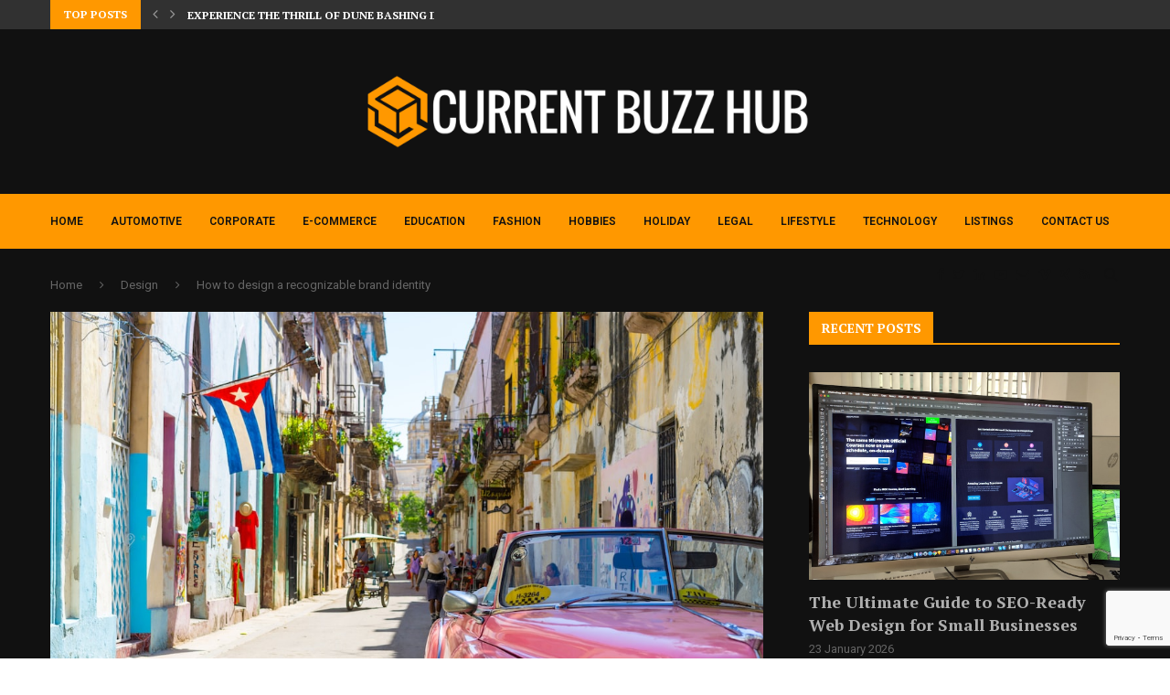

--- FILE ---
content_type: text/html; charset=utf-8
request_url: https://www.google.com/recaptcha/api2/anchor?ar=1&k=6LdxlrwmAAAAAMmcGIgdDZc30BB5xWwyEDonZd4c&co=aHR0cHM6Ly9jdXJyZW50YnV6emh1Yi5jb206NDQz&hl=en&v=PoyoqOPhxBO7pBk68S4YbpHZ&size=invisible&anchor-ms=20000&execute-ms=30000&cb=r8nm95qjq9s6
body_size: 48804
content:
<!DOCTYPE HTML><html dir="ltr" lang="en"><head><meta http-equiv="Content-Type" content="text/html; charset=UTF-8">
<meta http-equiv="X-UA-Compatible" content="IE=edge">
<title>reCAPTCHA</title>
<style type="text/css">
/* cyrillic-ext */
@font-face {
  font-family: 'Roboto';
  font-style: normal;
  font-weight: 400;
  font-stretch: 100%;
  src: url(//fonts.gstatic.com/s/roboto/v48/KFO7CnqEu92Fr1ME7kSn66aGLdTylUAMa3GUBHMdazTgWw.woff2) format('woff2');
  unicode-range: U+0460-052F, U+1C80-1C8A, U+20B4, U+2DE0-2DFF, U+A640-A69F, U+FE2E-FE2F;
}
/* cyrillic */
@font-face {
  font-family: 'Roboto';
  font-style: normal;
  font-weight: 400;
  font-stretch: 100%;
  src: url(//fonts.gstatic.com/s/roboto/v48/KFO7CnqEu92Fr1ME7kSn66aGLdTylUAMa3iUBHMdazTgWw.woff2) format('woff2');
  unicode-range: U+0301, U+0400-045F, U+0490-0491, U+04B0-04B1, U+2116;
}
/* greek-ext */
@font-face {
  font-family: 'Roboto';
  font-style: normal;
  font-weight: 400;
  font-stretch: 100%;
  src: url(//fonts.gstatic.com/s/roboto/v48/KFO7CnqEu92Fr1ME7kSn66aGLdTylUAMa3CUBHMdazTgWw.woff2) format('woff2');
  unicode-range: U+1F00-1FFF;
}
/* greek */
@font-face {
  font-family: 'Roboto';
  font-style: normal;
  font-weight: 400;
  font-stretch: 100%;
  src: url(//fonts.gstatic.com/s/roboto/v48/KFO7CnqEu92Fr1ME7kSn66aGLdTylUAMa3-UBHMdazTgWw.woff2) format('woff2');
  unicode-range: U+0370-0377, U+037A-037F, U+0384-038A, U+038C, U+038E-03A1, U+03A3-03FF;
}
/* math */
@font-face {
  font-family: 'Roboto';
  font-style: normal;
  font-weight: 400;
  font-stretch: 100%;
  src: url(//fonts.gstatic.com/s/roboto/v48/KFO7CnqEu92Fr1ME7kSn66aGLdTylUAMawCUBHMdazTgWw.woff2) format('woff2');
  unicode-range: U+0302-0303, U+0305, U+0307-0308, U+0310, U+0312, U+0315, U+031A, U+0326-0327, U+032C, U+032F-0330, U+0332-0333, U+0338, U+033A, U+0346, U+034D, U+0391-03A1, U+03A3-03A9, U+03B1-03C9, U+03D1, U+03D5-03D6, U+03F0-03F1, U+03F4-03F5, U+2016-2017, U+2034-2038, U+203C, U+2040, U+2043, U+2047, U+2050, U+2057, U+205F, U+2070-2071, U+2074-208E, U+2090-209C, U+20D0-20DC, U+20E1, U+20E5-20EF, U+2100-2112, U+2114-2115, U+2117-2121, U+2123-214F, U+2190, U+2192, U+2194-21AE, U+21B0-21E5, U+21F1-21F2, U+21F4-2211, U+2213-2214, U+2216-22FF, U+2308-230B, U+2310, U+2319, U+231C-2321, U+2336-237A, U+237C, U+2395, U+239B-23B7, U+23D0, U+23DC-23E1, U+2474-2475, U+25AF, U+25B3, U+25B7, U+25BD, U+25C1, U+25CA, U+25CC, U+25FB, U+266D-266F, U+27C0-27FF, U+2900-2AFF, U+2B0E-2B11, U+2B30-2B4C, U+2BFE, U+3030, U+FF5B, U+FF5D, U+1D400-1D7FF, U+1EE00-1EEFF;
}
/* symbols */
@font-face {
  font-family: 'Roboto';
  font-style: normal;
  font-weight: 400;
  font-stretch: 100%;
  src: url(//fonts.gstatic.com/s/roboto/v48/KFO7CnqEu92Fr1ME7kSn66aGLdTylUAMaxKUBHMdazTgWw.woff2) format('woff2');
  unicode-range: U+0001-000C, U+000E-001F, U+007F-009F, U+20DD-20E0, U+20E2-20E4, U+2150-218F, U+2190, U+2192, U+2194-2199, U+21AF, U+21E6-21F0, U+21F3, U+2218-2219, U+2299, U+22C4-22C6, U+2300-243F, U+2440-244A, U+2460-24FF, U+25A0-27BF, U+2800-28FF, U+2921-2922, U+2981, U+29BF, U+29EB, U+2B00-2BFF, U+4DC0-4DFF, U+FFF9-FFFB, U+10140-1018E, U+10190-1019C, U+101A0, U+101D0-101FD, U+102E0-102FB, U+10E60-10E7E, U+1D2C0-1D2D3, U+1D2E0-1D37F, U+1F000-1F0FF, U+1F100-1F1AD, U+1F1E6-1F1FF, U+1F30D-1F30F, U+1F315, U+1F31C, U+1F31E, U+1F320-1F32C, U+1F336, U+1F378, U+1F37D, U+1F382, U+1F393-1F39F, U+1F3A7-1F3A8, U+1F3AC-1F3AF, U+1F3C2, U+1F3C4-1F3C6, U+1F3CA-1F3CE, U+1F3D4-1F3E0, U+1F3ED, U+1F3F1-1F3F3, U+1F3F5-1F3F7, U+1F408, U+1F415, U+1F41F, U+1F426, U+1F43F, U+1F441-1F442, U+1F444, U+1F446-1F449, U+1F44C-1F44E, U+1F453, U+1F46A, U+1F47D, U+1F4A3, U+1F4B0, U+1F4B3, U+1F4B9, U+1F4BB, U+1F4BF, U+1F4C8-1F4CB, U+1F4D6, U+1F4DA, U+1F4DF, U+1F4E3-1F4E6, U+1F4EA-1F4ED, U+1F4F7, U+1F4F9-1F4FB, U+1F4FD-1F4FE, U+1F503, U+1F507-1F50B, U+1F50D, U+1F512-1F513, U+1F53E-1F54A, U+1F54F-1F5FA, U+1F610, U+1F650-1F67F, U+1F687, U+1F68D, U+1F691, U+1F694, U+1F698, U+1F6AD, U+1F6B2, U+1F6B9-1F6BA, U+1F6BC, U+1F6C6-1F6CF, U+1F6D3-1F6D7, U+1F6E0-1F6EA, U+1F6F0-1F6F3, U+1F6F7-1F6FC, U+1F700-1F7FF, U+1F800-1F80B, U+1F810-1F847, U+1F850-1F859, U+1F860-1F887, U+1F890-1F8AD, U+1F8B0-1F8BB, U+1F8C0-1F8C1, U+1F900-1F90B, U+1F93B, U+1F946, U+1F984, U+1F996, U+1F9E9, U+1FA00-1FA6F, U+1FA70-1FA7C, U+1FA80-1FA89, U+1FA8F-1FAC6, U+1FACE-1FADC, U+1FADF-1FAE9, U+1FAF0-1FAF8, U+1FB00-1FBFF;
}
/* vietnamese */
@font-face {
  font-family: 'Roboto';
  font-style: normal;
  font-weight: 400;
  font-stretch: 100%;
  src: url(//fonts.gstatic.com/s/roboto/v48/KFO7CnqEu92Fr1ME7kSn66aGLdTylUAMa3OUBHMdazTgWw.woff2) format('woff2');
  unicode-range: U+0102-0103, U+0110-0111, U+0128-0129, U+0168-0169, U+01A0-01A1, U+01AF-01B0, U+0300-0301, U+0303-0304, U+0308-0309, U+0323, U+0329, U+1EA0-1EF9, U+20AB;
}
/* latin-ext */
@font-face {
  font-family: 'Roboto';
  font-style: normal;
  font-weight: 400;
  font-stretch: 100%;
  src: url(//fonts.gstatic.com/s/roboto/v48/KFO7CnqEu92Fr1ME7kSn66aGLdTylUAMa3KUBHMdazTgWw.woff2) format('woff2');
  unicode-range: U+0100-02BA, U+02BD-02C5, U+02C7-02CC, U+02CE-02D7, U+02DD-02FF, U+0304, U+0308, U+0329, U+1D00-1DBF, U+1E00-1E9F, U+1EF2-1EFF, U+2020, U+20A0-20AB, U+20AD-20C0, U+2113, U+2C60-2C7F, U+A720-A7FF;
}
/* latin */
@font-face {
  font-family: 'Roboto';
  font-style: normal;
  font-weight: 400;
  font-stretch: 100%;
  src: url(//fonts.gstatic.com/s/roboto/v48/KFO7CnqEu92Fr1ME7kSn66aGLdTylUAMa3yUBHMdazQ.woff2) format('woff2');
  unicode-range: U+0000-00FF, U+0131, U+0152-0153, U+02BB-02BC, U+02C6, U+02DA, U+02DC, U+0304, U+0308, U+0329, U+2000-206F, U+20AC, U+2122, U+2191, U+2193, U+2212, U+2215, U+FEFF, U+FFFD;
}
/* cyrillic-ext */
@font-face {
  font-family: 'Roboto';
  font-style: normal;
  font-weight: 500;
  font-stretch: 100%;
  src: url(//fonts.gstatic.com/s/roboto/v48/KFO7CnqEu92Fr1ME7kSn66aGLdTylUAMa3GUBHMdazTgWw.woff2) format('woff2');
  unicode-range: U+0460-052F, U+1C80-1C8A, U+20B4, U+2DE0-2DFF, U+A640-A69F, U+FE2E-FE2F;
}
/* cyrillic */
@font-face {
  font-family: 'Roboto';
  font-style: normal;
  font-weight: 500;
  font-stretch: 100%;
  src: url(//fonts.gstatic.com/s/roboto/v48/KFO7CnqEu92Fr1ME7kSn66aGLdTylUAMa3iUBHMdazTgWw.woff2) format('woff2');
  unicode-range: U+0301, U+0400-045F, U+0490-0491, U+04B0-04B1, U+2116;
}
/* greek-ext */
@font-face {
  font-family: 'Roboto';
  font-style: normal;
  font-weight: 500;
  font-stretch: 100%;
  src: url(//fonts.gstatic.com/s/roboto/v48/KFO7CnqEu92Fr1ME7kSn66aGLdTylUAMa3CUBHMdazTgWw.woff2) format('woff2');
  unicode-range: U+1F00-1FFF;
}
/* greek */
@font-face {
  font-family: 'Roboto';
  font-style: normal;
  font-weight: 500;
  font-stretch: 100%;
  src: url(//fonts.gstatic.com/s/roboto/v48/KFO7CnqEu92Fr1ME7kSn66aGLdTylUAMa3-UBHMdazTgWw.woff2) format('woff2');
  unicode-range: U+0370-0377, U+037A-037F, U+0384-038A, U+038C, U+038E-03A1, U+03A3-03FF;
}
/* math */
@font-face {
  font-family: 'Roboto';
  font-style: normal;
  font-weight: 500;
  font-stretch: 100%;
  src: url(//fonts.gstatic.com/s/roboto/v48/KFO7CnqEu92Fr1ME7kSn66aGLdTylUAMawCUBHMdazTgWw.woff2) format('woff2');
  unicode-range: U+0302-0303, U+0305, U+0307-0308, U+0310, U+0312, U+0315, U+031A, U+0326-0327, U+032C, U+032F-0330, U+0332-0333, U+0338, U+033A, U+0346, U+034D, U+0391-03A1, U+03A3-03A9, U+03B1-03C9, U+03D1, U+03D5-03D6, U+03F0-03F1, U+03F4-03F5, U+2016-2017, U+2034-2038, U+203C, U+2040, U+2043, U+2047, U+2050, U+2057, U+205F, U+2070-2071, U+2074-208E, U+2090-209C, U+20D0-20DC, U+20E1, U+20E5-20EF, U+2100-2112, U+2114-2115, U+2117-2121, U+2123-214F, U+2190, U+2192, U+2194-21AE, U+21B0-21E5, U+21F1-21F2, U+21F4-2211, U+2213-2214, U+2216-22FF, U+2308-230B, U+2310, U+2319, U+231C-2321, U+2336-237A, U+237C, U+2395, U+239B-23B7, U+23D0, U+23DC-23E1, U+2474-2475, U+25AF, U+25B3, U+25B7, U+25BD, U+25C1, U+25CA, U+25CC, U+25FB, U+266D-266F, U+27C0-27FF, U+2900-2AFF, U+2B0E-2B11, U+2B30-2B4C, U+2BFE, U+3030, U+FF5B, U+FF5D, U+1D400-1D7FF, U+1EE00-1EEFF;
}
/* symbols */
@font-face {
  font-family: 'Roboto';
  font-style: normal;
  font-weight: 500;
  font-stretch: 100%;
  src: url(//fonts.gstatic.com/s/roboto/v48/KFO7CnqEu92Fr1ME7kSn66aGLdTylUAMaxKUBHMdazTgWw.woff2) format('woff2');
  unicode-range: U+0001-000C, U+000E-001F, U+007F-009F, U+20DD-20E0, U+20E2-20E4, U+2150-218F, U+2190, U+2192, U+2194-2199, U+21AF, U+21E6-21F0, U+21F3, U+2218-2219, U+2299, U+22C4-22C6, U+2300-243F, U+2440-244A, U+2460-24FF, U+25A0-27BF, U+2800-28FF, U+2921-2922, U+2981, U+29BF, U+29EB, U+2B00-2BFF, U+4DC0-4DFF, U+FFF9-FFFB, U+10140-1018E, U+10190-1019C, U+101A0, U+101D0-101FD, U+102E0-102FB, U+10E60-10E7E, U+1D2C0-1D2D3, U+1D2E0-1D37F, U+1F000-1F0FF, U+1F100-1F1AD, U+1F1E6-1F1FF, U+1F30D-1F30F, U+1F315, U+1F31C, U+1F31E, U+1F320-1F32C, U+1F336, U+1F378, U+1F37D, U+1F382, U+1F393-1F39F, U+1F3A7-1F3A8, U+1F3AC-1F3AF, U+1F3C2, U+1F3C4-1F3C6, U+1F3CA-1F3CE, U+1F3D4-1F3E0, U+1F3ED, U+1F3F1-1F3F3, U+1F3F5-1F3F7, U+1F408, U+1F415, U+1F41F, U+1F426, U+1F43F, U+1F441-1F442, U+1F444, U+1F446-1F449, U+1F44C-1F44E, U+1F453, U+1F46A, U+1F47D, U+1F4A3, U+1F4B0, U+1F4B3, U+1F4B9, U+1F4BB, U+1F4BF, U+1F4C8-1F4CB, U+1F4D6, U+1F4DA, U+1F4DF, U+1F4E3-1F4E6, U+1F4EA-1F4ED, U+1F4F7, U+1F4F9-1F4FB, U+1F4FD-1F4FE, U+1F503, U+1F507-1F50B, U+1F50D, U+1F512-1F513, U+1F53E-1F54A, U+1F54F-1F5FA, U+1F610, U+1F650-1F67F, U+1F687, U+1F68D, U+1F691, U+1F694, U+1F698, U+1F6AD, U+1F6B2, U+1F6B9-1F6BA, U+1F6BC, U+1F6C6-1F6CF, U+1F6D3-1F6D7, U+1F6E0-1F6EA, U+1F6F0-1F6F3, U+1F6F7-1F6FC, U+1F700-1F7FF, U+1F800-1F80B, U+1F810-1F847, U+1F850-1F859, U+1F860-1F887, U+1F890-1F8AD, U+1F8B0-1F8BB, U+1F8C0-1F8C1, U+1F900-1F90B, U+1F93B, U+1F946, U+1F984, U+1F996, U+1F9E9, U+1FA00-1FA6F, U+1FA70-1FA7C, U+1FA80-1FA89, U+1FA8F-1FAC6, U+1FACE-1FADC, U+1FADF-1FAE9, U+1FAF0-1FAF8, U+1FB00-1FBFF;
}
/* vietnamese */
@font-face {
  font-family: 'Roboto';
  font-style: normal;
  font-weight: 500;
  font-stretch: 100%;
  src: url(//fonts.gstatic.com/s/roboto/v48/KFO7CnqEu92Fr1ME7kSn66aGLdTylUAMa3OUBHMdazTgWw.woff2) format('woff2');
  unicode-range: U+0102-0103, U+0110-0111, U+0128-0129, U+0168-0169, U+01A0-01A1, U+01AF-01B0, U+0300-0301, U+0303-0304, U+0308-0309, U+0323, U+0329, U+1EA0-1EF9, U+20AB;
}
/* latin-ext */
@font-face {
  font-family: 'Roboto';
  font-style: normal;
  font-weight: 500;
  font-stretch: 100%;
  src: url(//fonts.gstatic.com/s/roboto/v48/KFO7CnqEu92Fr1ME7kSn66aGLdTylUAMa3KUBHMdazTgWw.woff2) format('woff2');
  unicode-range: U+0100-02BA, U+02BD-02C5, U+02C7-02CC, U+02CE-02D7, U+02DD-02FF, U+0304, U+0308, U+0329, U+1D00-1DBF, U+1E00-1E9F, U+1EF2-1EFF, U+2020, U+20A0-20AB, U+20AD-20C0, U+2113, U+2C60-2C7F, U+A720-A7FF;
}
/* latin */
@font-face {
  font-family: 'Roboto';
  font-style: normal;
  font-weight: 500;
  font-stretch: 100%;
  src: url(//fonts.gstatic.com/s/roboto/v48/KFO7CnqEu92Fr1ME7kSn66aGLdTylUAMa3yUBHMdazQ.woff2) format('woff2');
  unicode-range: U+0000-00FF, U+0131, U+0152-0153, U+02BB-02BC, U+02C6, U+02DA, U+02DC, U+0304, U+0308, U+0329, U+2000-206F, U+20AC, U+2122, U+2191, U+2193, U+2212, U+2215, U+FEFF, U+FFFD;
}
/* cyrillic-ext */
@font-face {
  font-family: 'Roboto';
  font-style: normal;
  font-weight: 900;
  font-stretch: 100%;
  src: url(//fonts.gstatic.com/s/roboto/v48/KFO7CnqEu92Fr1ME7kSn66aGLdTylUAMa3GUBHMdazTgWw.woff2) format('woff2');
  unicode-range: U+0460-052F, U+1C80-1C8A, U+20B4, U+2DE0-2DFF, U+A640-A69F, U+FE2E-FE2F;
}
/* cyrillic */
@font-face {
  font-family: 'Roboto';
  font-style: normal;
  font-weight: 900;
  font-stretch: 100%;
  src: url(//fonts.gstatic.com/s/roboto/v48/KFO7CnqEu92Fr1ME7kSn66aGLdTylUAMa3iUBHMdazTgWw.woff2) format('woff2');
  unicode-range: U+0301, U+0400-045F, U+0490-0491, U+04B0-04B1, U+2116;
}
/* greek-ext */
@font-face {
  font-family: 'Roboto';
  font-style: normal;
  font-weight: 900;
  font-stretch: 100%;
  src: url(//fonts.gstatic.com/s/roboto/v48/KFO7CnqEu92Fr1ME7kSn66aGLdTylUAMa3CUBHMdazTgWw.woff2) format('woff2');
  unicode-range: U+1F00-1FFF;
}
/* greek */
@font-face {
  font-family: 'Roboto';
  font-style: normal;
  font-weight: 900;
  font-stretch: 100%;
  src: url(//fonts.gstatic.com/s/roboto/v48/KFO7CnqEu92Fr1ME7kSn66aGLdTylUAMa3-UBHMdazTgWw.woff2) format('woff2');
  unicode-range: U+0370-0377, U+037A-037F, U+0384-038A, U+038C, U+038E-03A1, U+03A3-03FF;
}
/* math */
@font-face {
  font-family: 'Roboto';
  font-style: normal;
  font-weight: 900;
  font-stretch: 100%;
  src: url(//fonts.gstatic.com/s/roboto/v48/KFO7CnqEu92Fr1ME7kSn66aGLdTylUAMawCUBHMdazTgWw.woff2) format('woff2');
  unicode-range: U+0302-0303, U+0305, U+0307-0308, U+0310, U+0312, U+0315, U+031A, U+0326-0327, U+032C, U+032F-0330, U+0332-0333, U+0338, U+033A, U+0346, U+034D, U+0391-03A1, U+03A3-03A9, U+03B1-03C9, U+03D1, U+03D5-03D6, U+03F0-03F1, U+03F4-03F5, U+2016-2017, U+2034-2038, U+203C, U+2040, U+2043, U+2047, U+2050, U+2057, U+205F, U+2070-2071, U+2074-208E, U+2090-209C, U+20D0-20DC, U+20E1, U+20E5-20EF, U+2100-2112, U+2114-2115, U+2117-2121, U+2123-214F, U+2190, U+2192, U+2194-21AE, U+21B0-21E5, U+21F1-21F2, U+21F4-2211, U+2213-2214, U+2216-22FF, U+2308-230B, U+2310, U+2319, U+231C-2321, U+2336-237A, U+237C, U+2395, U+239B-23B7, U+23D0, U+23DC-23E1, U+2474-2475, U+25AF, U+25B3, U+25B7, U+25BD, U+25C1, U+25CA, U+25CC, U+25FB, U+266D-266F, U+27C0-27FF, U+2900-2AFF, U+2B0E-2B11, U+2B30-2B4C, U+2BFE, U+3030, U+FF5B, U+FF5D, U+1D400-1D7FF, U+1EE00-1EEFF;
}
/* symbols */
@font-face {
  font-family: 'Roboto';
  font-style: normal;
  font-weight: 900;
  font-stretch: 100%;
  src: url(//fonts.gstatic.com/s/roboto/v48/KFO7CnqEu92Fr1ME7kSn66aGLdTylUAMaxKUBHMdazTgWw.woff2) format('woff2');
  unicode-range: U+0001-000C, U+000E-001F, U+007F-009F, U+20DD-20E0, U+20E2-20E4, U+2150-218F, U+2190, U+2192, U+2194-2199, U+21AF, U+21E6-21F0, U+21F3, U+2218-2219, U+2299, U+22C4-22C6, U+2300-243F, U+2440-244A, U+2460-24FF, U+25A0-27BF, U+2800-28FF, U+2921-2922, U+2981, U+29BF, U+29EB, U+2B00-2BFF, U+4DC0-4DFF, U+FFF9-FFFB, U+10140-1018E, U+10190-1019C, U+101A0, U+101D0-101FD, U+102E0-102FB, U+10E60-10E7E, U+1D2C0-1D2D3, U+1D2E0-1D37F, U+1F000-1F0FF, U+1F100-1F1AD, U+1F1E6-1F1FF, U+1F30D-1F30F, U+1F315, U+1F31C, U+1F31E, U+1F320-1F32C, U+1F336, U+1F378, U+1F37D, U+1F382, U+1F393-1F39F, U+1F3A7-1F3A8, U+1F3AC-1F3AF, U+1F3C2, U+1F3C4-1F3C6, U+1F3CA-1F3CE, U+1F3D4-1F3E0, U+1F3ED, U+1F3F1-1F3F3, U+1F3F5-1F3F7, U+1F408, U+1F415, U+1F41F, U+1F426, U+1F43F, U+1F441-1F442, U+1F444, U+1F446-1F449, U+1F44C-1F44E, U+1F453, U+1F46A, U+1F47D, U+1F4A3, U+1F4B0, U+1F4B3, U+1F4B9, U+1F4BB, U+1F4BF, U+1F4C8-1F4CB, U+1F4D6, U+1F4DA, U+1F4DF, U+1F4E3-1F4E6, U+1F4EA-1F4ED, U+1F4F7, U+1F4F9-1F4FB, U+1F4FD-1F4FE, U+1F503, U+1F507-1F50B, U+1F50D, U+1F512-1F513, U+1F53E-1F54A, U+1F54F-1F5FA, U+1F610, U+1F650-1F67F, U+1F687, U+1F68D, U+1F691, U+1F694, U+1F698, U+1F6AD, U+1F6B2, U+1F6B9-1F6BA, U+1F6BC, U+1F6C6-1F6CF, U+1F6D3-1F6D7, U+1F6E0-1F6EA, U+1F6F0-1F6F3, U+1F6F7-1F6FC, U+1F700-1F7FF, U+1F800-1F80B, U+1F810-1F847, U+1F850-1F859, U+1F860-1F887, U+1F890-1F8AD, U+1F8B0-1F8BB, U+1F8C0-1F8C1, U+1F900-1F90B, U+1F93B, U+1F946, U+1F984, U+1F996, U+1F9E9, U+1FA00-1FA6F, U+1FA70-1FA7C, U+1FA80-1FA89, U+1FA8F-1FAC6, U+1FACE-1FADC, U+1FADF-1FAE9, U+1FAF0-1FAF8, U+1FB00-1FBFF;
}
/* vietnamese */
@font-face {
  font-family: 'Roboto';
  font-style: normal;
  font-weight: 900;
  font-stretch: 100%;
  src: url(//fonts.gstatic.com/s/roboto/v48/KFO7CnqEu92Fr1ME7kSn66aGLdTylUAMa3OUBHMdazTgWw.woff2) format('woff2');
  unicode-range: U+0102-0103, U+0110-0111, U+0128-0129, U+0168-0169, U+01A0-01A1, U+01AF-01B0, U+0300-0301, U+0303-0304, U+0308-0309, U+0323, U+0329, U+1EA0-1EF9, U+20AB;
}
/* latin-ext */
@font-face {
  font-family: 'Roboto';
  font-style: normal;
  font-weight: 900;
  font-stretch: 100%;
  src: url(//fonts.gstatic.com/s/roboto/v48/KFO7CnqEu92Fr1ME7kSn66aGLdTylUAMa3KUBHMdazTgWw.woff2) format('woff2');
  unicode-range: U+0100-02BA, U+02BD-02C5, U+02C7-02CC, U+02CE-02D7, U+02DD-02FF, U+0304, U+0308, U+0329, U+1D00-1DBF, U+1E00-1E9F, U+1EF2-1EFF, U+2020, U+20A0-20AB, U+20AD-20C0, U+2113, U+2C60-2C7F, U+A720-A7FF;
}
/* latin */
@font-face {
  font-family: 'Roboto';
  font-style: normal;
  font-weight: 900;
  font-stretch: 100%;
  src: url(//fonts.gstatic.com/s/roboto/v48/KFO7CnqEu92Fr1ME7kSn66aGLdTylUAMa3yUBHMdazQ.woff2) format('woff2');
  unicode-range: U+0000-00FF, U+0131, U+0152-0153, U+02BB-02BC, U+02C6, U+02DA, U+02DC, U+0304, U+0308, U+0329, U+2000-206F, U+20AC, U+2122, U+2191, U+2193, U+2212, U+2215, U+FEFF, U+FFFD;
}

</style>
<link rel="stylesheet" type="text/css" href="https://www.gstatic.com/recaptcha/releases/PoyoqOPhxBO7pBk68S4YbpHZ/styles__ltr.css">
<script nonce="KtXIdYlH8dxOAqfkwl0RGw" type="text/javascript">window['__recaptcha_api'] = 'https://www.google.com/recaptcha/api2/';</script>
<script type="text/javascript" src="https://www.gstatic.com/recaptcha/releases/PoyoqOPhxBO7pBk68S4YbpHZ/recaptcha__en.js" nonce="KtXIdYlH8dxOAqfkwl0RGw">
      
    </script></head>
<body><div id="rc-anchor-alert" class="rc-anchor-alert"></div>
<input type="hidden" id="recaptcha-token" value="[base64]">
<script type="text/javascript" nonce="KtXIdYlH8dxOAqfkwl0RGw">
      recaptcha.anchor.Main.init("[\x22ainput\x22,[\x22bgdata\x22,\x22\x22,\[base64]/[base64]/[base64]/ZyhXLGgpOnEoW04sMjEsbF0sVywwKSxoKSxmYWxzZSxmYWxzZSl9Y2F0Y2goayl7RygzNTgsVyk/[base64]/[base64]/[base64]/[base64]/[base64]/[base64]/[base64]/bmV3IEJbT10oRFswXSk6dz09Mj9uZXcgQltPXShEWzBdLERbMV0pOnc9PTM/bmV3IEJbT10oRFswXSxEWzFdLERbMl0pOnc9PTQ/[base64]/[base64]/[base64]/[base64]/[base64]\\u003d\x22,\[base64]\\u003d\x22,\x22C8KAw4/Dl3/DvMOww5fDsMORw6ZKPMOXwowjw5sEwp8NW8OwPcO8w4XDt8Ktw7vDj2LCvsO0w5bDncKiw69TUnYZwobCq1TDhcK5VmR2XcOZUwdGw4rDmMO4w6LDkilUwqcSw4JgwrjDtsK+CEQvw4LDhcOWWcODw4NxDDDCrcOLBDETw6R8XsK/wo7DhSXCgmjCocOYEW7DrsOhw6fDg8OWdmLCnsOOw4EIQnjCmcKwwplAwoTCgGdtUHfDoizCoMObUxTCl8KKHF9kMsOWB8KZK8OhwrEYw7zCkjZpKMKBDcOsD8K9JcO5VTPCkFXCrkTDpcKQLsO2OcKpw7RETsKSe8OGwow/wowdBUobbcOFaT7Ch8KuwqTDqsKvw6DCpMOlM8K4csOCVMOlJ8OCwoJwwoLCmgzCinl5Uk/[base64]/XmTDosOlw4c3w71XwqRPGBXDmyvCvsO3w4zCuXg6w5HCmmNBw53DnyvDoxAuOxPDjsKAw4/CmcKkwq5dw4vDiR3CtMOkw67CuVLCqAXCpsOLag1jKMOOwoRRwpvDhV1Gw7Z+wqtuDsO+w7Q9dRrCm8Kcwp5dwr0eQ8ORD8KjwoFhwqcSw4Nyw7LCnjbDs8ORQUzDlCdYw5jDtsObw7x+CCLDgMK9w6Vswp5XQCfCl0tOw57CmUwQwrM8w7XCvg/DqsKWfwEtwokqwro6eMOaw4xVw7PDsMKyADIgb0o6fDYOAQjDusObL0V2w4fDssOVw5bDg8OVw6x7w6zCosO/[base64]/DksOywqBZdsOoBi5XJMKBaXxPwqgbwofDgFVlRGbDsynDn8KNN8K4wqfCoF1+ecOMwo14bsKNOAzDhXgpFHYGH0/CsMOLw6PDqcKawprDh8OJRcKUVFoFw7TCrFFVwp8Ne8Kha0zCk8Kowp/Cv8Omw5DDvMO3PMKLD8OKw4bChSfCmcKIw6tcV1pwwo7DvsOgbMOZCMKuAMK/wpE/DE4/Qx5MbVTDogHDuH/[base64]/[base64]/Clk4CWkAYw4MQwpXCiMK6w7srYMKMw4zCqlzCkjnDk3jCrMK2wpw9w53DisOaMMOgZ8KLwpUEwoUzEDvDtcOlwrPCpsKUGyDDicKcwq7Dt3M/[base64]/Dn8KOaR4lwrthccO8WQfDqcK8eHXCoWE6CsKIG8KBbMK0w4B/wp0Mw4VGw4lHMXU7WRrCn1YWwp/DhcKkWS3Dkl/Dg8OUwo9HwpTDmFTCrcOkKsKEGjcNAMKfEMO0biTDr37CtXRGbsOdw4/CicKFw4nDkTXDq8Kmw7LDgn/Dqht3w4QBw4Q7wptpw4jDm8Kuw6PDr8Opwr5/[base64]/w6DDgE3CtMKvXQDDuMKYZGXDpsOBGAnCmx/DgXwCccKkwr98w7fDpAbClcKZwprDlcKHbcONwpVpw5/Dr8OQwp5pw7nCscKdcsOFw4oWXsOjYhl9w7zCm8O/wpcjFFnDmUDCsjQ5ejwdw77Cm8Ojw5zCj8KyScKHw5HDv2YDHsKowpllwq7CgMKZYjvCsMKTw6zCpyAYw6XConZyw4UZCsKgw6oBIcOAUMK4B8O+AcKTw63DpRrCvcOpdXI2DVnDrMOoSsKXDF0HX1oiw59Tw6xBecOBw50SRAg5EcOQWMOMw6/CvDjDjsOQwrrCqljDqDfDocKaNMOwwodFScKBWMOoMxDDlMOGwq/DpW1dwprDj8KbbyPDuMK5wqjCjCbDmsKmR3cow6VrDcO7wqRjw53DnDjDpD1DJMOfwrl+O8KLORXDshpqwrTCrMOlB8OQwrTCtH7DrsOCHTfCnQTDvsO5F8OlBsOmwq/DgsKkIcOyw7bCnMKuw4LCiBnDhMOCNmVdZmPCvmRZwqJHwro2w6zCk3tVCsO/fsO2LcOCwoU3ccOswoHCpMOtAQjDpcKXw4QpMsKQaHUewoVcP8KBFQogCWonw5t8dX1ZFsOQVcOIFMKiwrPDnsKqw7Bqw49qV8ONw713e00cwp/DjlIYG8OvaWcLwqDDl8Knw7ppw7jCgMK1V8O5w6vDpCHCk8OMAsO2w53DhWnCngnDhcOlwrAOwo3DjVjDs8OSUsOmH2fDj8KCMsK6KsOow64Pw6xPw4UHZTjCskLCnQjCucOxC2RGNiTCukUbwqsGQjXCusK3TgceZsOpw50ww7PCiR/[base64]/b8K1wqJrBsKEw7UzMRfDiFDCvm1Ow6tuw7HCsQTCvcKcw4vDoynCo2TCshkbB8KpUMKJwpIoYW3DsMKIHMKbwp/Cnjsxw4HDrMKZczRmwrh9TsOsw7lew5fDpgrDk2/ChVDDiQAZw7FtOgvCj1DDnsK4w6FIbCjDj8KVNUQkwpvChsK7wobDlkttV8KawoJpw5QlH8OjLMOuZ8K5wqoTMMKeB8KsVsOKwrHChMKNYUsCbjVsLQtfw6BNwpjDocKEfcO3YA3DvcK3b3A/XsOUJcOcw4PCsMKRaQJcw4zCsQjDnEjCo8O9wp7DsTBtw5AJMBHCsHnDnsKswqB2LjV5OxzDnV/CngXCn8KnNsKswpTCryAiwpzCqsK8QcKPHcOrwotaEMODHn81NcOdwoMeOiB9WcOJw51YSlRsw7rDpUEdwpnDhMOKGcKITSHDnSEOR3jClS13fcKyWsOhF8Ozw5LDm8KSK2oiWMK2XG/DiMKcwq9wY1UcVcOSFgVWwqvCicKJZsKQG8KDw5PDqMO3dcK+XsKHw47CrsORwq1Hw5fCo24zRR1Tc8KqVcKmZHvDrcOhw4FfHmUZwpzDmsOlS8O2c0TCisOJVWZIwqULesKDDcK0w4E0w4AYasKew7law4A3woXDlsK3ODsLKsOLTw/CukfCmcOlwqdAwp0zw45tw5TCqMKKw7rCiH/CsA3DtcOLM8OPGE9QcUnDvDXDiMKTFllQWz5Qf2PCqjR/V1MCw5/CtMKDJ8OPNSgPw67DolfDnU7ChcOKw6vDlTA3bcOMwp9UV8OXZwbChVzCiMKkwqQ5wpPCrHPCusKDb2Esw7fDjsOIccOvKcK9wofDlUfDqjIJch/DvsKywp/CpsKbB1LDksOpwrPClFgaaWTCt8OtMcK+OS3Dh8OIB8OnGHTDpsOmCcKhTwzDvcKhHcOBw5wzw7QcwpLCusOzFcKcw7Mkw5h6LkjCk8ObScKTwp7DrsOUwoB9w6HCpMONVkYfwrLDl8Oawr4Ow5HDssK9wpgGw4rClyfDt2VLazwZwoxFwoHCuW7DnB/ChmQSWBQBSsO8MsODwpLCmzfDqi3CgMOKXQISU8KaAR8zw4lOfGlbwqsiw5DCpsKVw7PDpMOVSTNlw5LCisOcw5RnCcK/[base64]/DtMKJw7huJnMrw6TChcO9wqbCkTgpX30/H1bCgsKQwoHCp8OUwp15w6AJw6zChsKDw5VIcF3CmFPDpEh3cEjCq8KuGsK0LWBPw6zDjnA0CQLClMK+w4UgQMO2cS9GM1oRwpdswpTCvMODw6rDri4sw4/[base64]/w4rCj8KeJMOeJ03CuSfDpcKCwpXDmWc2fnZ8w6kCwqUjw43CvlvCvcKXwrHDgDoDARMxwrQFEAEjczfCuMO/[base64]/Q8KsF8KOZ2/DssOSwpPCu8K/wrvCi8O8GcKsfsOdwrJwwpvDgsKbwoJDwofDrMKUAybCgD8KwqLDryTCmmvCqMKKwrMzwqrCuXLCtTxDb8OMw5DCn8O4MCvCvMO+wrEww7jCiTfCh8O1fsOdwpTDmMK+wrkJBMOWCMOVw7/[base64]/[base64]/DjsKcw7Z2HR7CigzCt8O9AsOMNALCnTlcw4g0FVjCk8OkBcKSQERXe8OAIn9Mw7Fuw7vCkMKGVh7CnSl0w6XDlsKUw6I4wrbDqcOBwoDDjhjDpjMWw7fCg8OwwpJEIjw7wqJmw6AlwqfDpmVaeXzCiD3DjxN/KB4pMcO1WG8EwotweQlWaxrDvVUIwrzDhsKjw6ArPA3DlkIdwqAew63CgCJmRsOAaywjwrJ5N8Kow6sWw5bChWsOwoLDuMOvMTDDsA/DvE1gwqRhF8KIw64ZwqfDu8Odwp/CpCZhR8KQT8OeESnCgC/Dj8KUwr5PUMOkw5EdYMOyw7dkwq59I8KwGTjDmkPDrcO/[base64]/[base64]/[base64]/DiW7DrAdQGzsYwr9hA33DqlwaJcKIwqoDa8Ksw4lOw6trw5zCisKAwr/DimXDik3Cqi1Iw6x3wpvCvcOvw5bCng8GwqTCrhDCusKDw54gw4XCoQjCkyxWN04mIC/CrcOxwqtNwovDsyDDn8OEwog0w53DtMKgZsOENcKiSiLCrRF/w4vDqcOwwp7DpsOXHcOzFRgdwrZYOkfDh8OOw6tRw57Cgl3DvHTCp8O7U8OPw6ZQw754XUDCqH7DmSdjdhDCnFnDp8OYMyrDjBxSwpDCgMKJw5TCv3NYw6t2DUPCpxtbwoHCksO2X8OtTTpqD2bCtD/CrcK9wqTDl8Oiwq7DusOKwpVbw6vCoMO1VxA6w495wrHCoHTDl8Ojw5Rld8Orw7QUOsK0w7lmw7UIIAPDmsKMA8OPdsOdwr7Cq8KOwrh3X2Ahw6jDkz5GQibCjsOHPjdNw4nDmMKiwoIlTcKvGHlfOsKcAcOUwp/CosKJDsKywq3DocKfb8KuGMKxSRd6wrc2WSBCWsKXJwd6L1rCncKBw5Y2eWRZMcKOw6zCoS1ccR4JWsKyw5fCk8K1wovDnsOxUsKiw5zDhMKSXU7Ch8OewrvCusKpwpRydsOHwofCmzHDoj/[base64]/CrMO8Sio9G8O5KcKfASxwf8OUF8ODVMKyCsO/[base64]/[base64]/ClMKmUsKILcOEWMOzbm7CuwjDtxzDki8VBF4ae1snw74cw4XCpgvDgMKNA0YAAAvDnMKZw4Uyw6h4TjXCqMOqw4LDmsOYw7fCjQfDosOVw54kwrnDp8O1w7NpFD3DtcKKdcKeY8KiV8KIGcKfXcK4WANyWAHCqG/CnMOKaUzCu8KFw6bCncOxwqXChkXDrSMUw7zCl14qWR/Djn0hw7TCuGPDkC0pfwnDgCp7F8Kyw6o5Jk/CpMO/LcOZwpPCgcK8wqjCncOEwqI6w5lawpDCh38mAxsTIsKKwrRdw7BYw60DwqrCs8KcPMKhJ8KfcgwxdX4CwqV5ccKMAsOafMKJw4Jvw78Ww6zDtjhESMOYw5TDh8Ojwr8ewrXCoVLDvsOcRsKlWF0peUjCt8OuwoXDtMKFwp/CnD/DmXUYwqYZV8KlwrvDpCnDtcKsacKYaA3DjMOZZV54wr/[base64]/w5vCvsOAAlTCksKFw4d4wqxaw5HChsKcc1FPWcKOEMKwInbDoB/DssK7wrc3wpxlwoHCilUlcirCgsKpwqrDvsKhw6vCtgEaMW47w6E1w4fChkVyLX3CjnjDu8O8w4PDnirDgcOFCmDDjsKaRBfDucOEw4IJPMOzwq/Ch2vDkcO3LcOfesO8w4bDlm/Dg8ORHcOPw4/[base64]/DjcOIZUZ4wr1mwr8qN8Kmw77DkcOdPMOYw4oSSMOuwr/Cr0rCqxt+O1AJBMOyw65Kw6RcT2g6wqfDiHLClsOJDMOAaD7CkMKIw6wAw4lPZ8OANGrDvVzCvMOKwqJSX8KsSngLwoDCj8O0w5Uew4DDgsKObMOHTz5qwoxpAXNgwpBuwqHCsQXDlzbCq8KfwqXDn8KVdjPDicKDXGdRw5vCpTk+wr0/[base64]/CvGpZGwtBwrcnfcK1LHp8w7fCnRHDmnXChMKyBsKwwrQtX8Ocwr3CvWrDpm4uw4zCosO7WlkXwrbCoHsxYsKMNCvDpMO5LMOmwr0rwrEUwpo1w4jDhCzCo8KAwrM/w7rCjsOvw4FqIGrCvQjCiMKaw68Qw7bDuFfDgMKHwp3CmAZwd8Kpwqdaw5ovw7ZMQ1PDqHVuaxrCusOBwpXCvWdDwq4nw5Uvw7XCsMOSXMKsEVjDtMOPw6vDssORJ8KPaQ3ClytIf8O2Nnlaw5/[base64]/CtcOPPMKYFsKawojCiBE+w4MzTAfDu2I2wq/ClgABwr3Dm3/DosK+YsKEw4VOw7kOw4dBwqldw4Maw5nClGBCP8OVSMKzWjbChDbChzEYCTwCwpRiw5dTw4wrw6RowpHDtMKGTcKaw73Cqw5Ywr88wo/CtQsRwrhIw57CiMOxAzbCn0BOJsKCwrdnw4xNw5rCr0TCocKfw7siAUd4wpg0w555wpQcCVA2w5/DisKsEMOGw4zDq34dwp0kRxJIw5PCjsK6w4ocw6XDkUA2wpDDhw5/[base64]/[base64]/[base64]/ClUrDkmPCrC3DkcOiwo9hw4fCvAfDqxdEw6gqwoXDpMOgwqEdaUzDpsK5SD9sa0VNwrxIFHfCncOEfcKEI0Nxwop+wp13I8KbZcOIw5fDkcKgw53DozwMYcKNXVbDgGJKOxAGw5hgHzMOccKoG19rd25AQmt2WCQCSsOzAFUGw7DCpG/[base64]/[base64]/DkiDDr20BRUl1B10Fwr3DgXDDmTjDtcONL0XDiCXDu37Cmj3Ct8KSwrUFw7hGUEofw7TCgEEvwpnDjsO7wpLChloywpzDn0oCZFlfw6ZiZ8KCwpPCojbDv3DChMK+w6I+woozB8Orw6/Dqzo8w6kEPHETw45MBSBhUklFw4RuQsOETcKlA0xWR8K9MBjCilXCti3DvMKRwqPCgcKxwoRTw4crb8OYDMO5ESt6wrhwwq4QJBzDnMOGaHZYwpDDj0HCvSnDi2HCvg/DpcOpwp1uwrF/w5dDTBvCgEjDhjXDusOkMAc6dsKwfW0naE3Drzk4MQrDlXZFOMKtwrMxH2cOdi/[base64]/[base64]/DhA03AXIbXTlLwpfCumYSw4ZqwrdeAVjCtMO7wrvCrQowPcK2NcKfwoNrYkVYw60yMcKGJsK1eygSDGzDr8O0wpTDjMKCIMOiw7PChHUGwoXDusOJTsOewqo3w5vDvBscwpvCkMO9XsOgF8Kewq/ClsKvP8O1wqpPw6nCtMK5ZwhFwoTCk2Qxwp98DjdhwqrDlTXDon3DosOVWw/CmcOZRU5ReikOwqsGDCARAsOealNJTFU6KBZBFMOcP8OTD8OfOMKewoNoE8OUD8K2Q17DgcOADzXCly3CnsKKecOrYVxVTcO4VyTCjMKAQsOTw5ZTRsOSa0vCvk0mZ8KdwpbDtV/[base64]/DtWPDsCXDksOXUMKxwoLDisOswqPDoMO7wp7DsjLCqMKXO8O4QEXClcKwNsOfw4AcLGlsJcOGWsKMUgQrZ2PDucKhw4nCjcOewp9qw68ANG7DtiTDnwrDmsOewp/[base64]/w4cAQnA4w4XDgGgrVwvDh10hFcKdYHtiw4XCoQ/Cs3sNw4J6w64NDQPCi8K/Bk9WAjdcwqHCuzN8w4zDncOjcHrDvMKiwqvCjkbDjkTDjMKTw6HChsONw580WsKmwpzCsUHClWHChEfCtyxBwp9Ew4bDrC3Ckjk0H8OdPcKMwpAVw6VPH1vCrTw+w5xhGcKSbwZaw4APwpN5wrd6w57DhMO8w6bDqcKuwqZ/[base64]/DimzDvcOvI8KFwqzDlcK8w7LDjMKeAzVhwo96wr7DlXVXwrfDosOVw6d8w4dvwp/DoMKlcSnDq0rCosKEwpkkw6M+X8Ktw6PCjWfDtcOSw5vDtcOaYEfDq8OQw43CkS/[base64]/NStjDEHCjcKBw73ChV/[base64]/ClcOeEHskAsOEV8KSw7rDmcOBL8K0BcKiwqlqHMOWQsO9X8OJPsOgWsOuwonDrTpGwpIiQMKsbCogecOew5/DlibCtXBlw67DkyXChcOiw4fCkSfClMOJw5/Cs8K+eMO1LQDCmMOZFcOuCTBbelYtaTvCpXJbw73CvmjDgUzCn8O1D8OYcVUhImDDlMKHwoQKLR3CqcOUwobDg8Kjw5sBMsOvwp1SEsKvNcOEaMONw6DDtcKAAHTCqWFRKEsVwrsac8OrcBBELsOgwr/CjMOcwpYsIMKWw7fDiDI7wrnDuMOkwqDDhcKSwq9Sw57CqVLDoBvDv8OOwpjCpcOmwpnCq8OzwqXCvcKkaE4iHcKJw5Zmwq0JSGvCin/[base64]/[base64]/DklXCqcOAw5FLw5vDucO/w65Gw4Vfw658wpDCl8OKRsOJRRtUSH/CpcKZwq52wrjDgsOdw7QdVD9aRHY5w4ZuUcOZw6kJc8KhcSV4wrzCrcOqw7XCu1Q/wogqwpvChzrCtjlpCMK/[base64]/CkFrCpC/DmiHCusK0HMO/wqLDox/DpUkPwo5oIcKaHA/ChMK8w7bDjsKqFMKTSwVzwrZ/woknw6Jzwq8GTsKGOi46NxN0Z8OKNnnCgsKWw4lIwrnDslN3w4Yow7sgwpxVT2pqEnoaFcOGfQvCmVfDq8OfenM1wo/Cj8O5w6k5wqvDkAsnSBEpw43CusK2M8OeEsKkw6hHTW/[base64]/[base64]/[base64]/[base64]/[base64]/Do0Rmw7RPbcK9wqdOa3LCuMKlwp3DsMOJPMOddEzCnBguwrxnw5dVGk3DnMKhJ8Kbw6tsSMO5MXvCqMO9w77CgQsgw4FOWcKWw6lAbsKtNltZw6AEwobCjcOew4E6woEvw7s8XnHCmsK2w4TChMOtw58ee8O4w6jDjS8UwpHDhcK1wqrCnkxJLsKmwqJRBSNwVsOXw6/DssOVwqt+SXErw5MgwpbChQXCqEJ4d8O9wrDDpwDCsMOIV8OsMsKuwolAwpA4LgYDw5zCsFbCi8ObdMO3w4tmw4F7U8OIw6ZQwrnDkg5wGzQqQkJow4xTfMKdwo1Bw6jDp8O4w4Qfw4XCvErCoMKfwovDpWTDlw0bw50kBFfDhG5kw6/DhmPCginCtsOhwp7CvcOIAMKGwoBjwpY+WWZqZFFDw4lbw4HDsVjCisODwpnCp8KnwqDDhcKEeXF5FDYSJh5xCG3DgsKtwpwPw59eOMKSTcOzw7TCqsOVGcO7w6rCr3QzGsODKlnCj0MAw6fDpgHClT09VsKow6Yxw7/[base64]/AMKLw4Epw4xGIsOxH1UqY8OZVMKmw4R/w5QdOC8PV8OCw7rDicOJKcKDNB/ChMKgPcK8wqLDqsOow5BLwoHDjcOkwqURBGsVw67Dl8O5XS/[base64]/ChhM/WMKcDUYoQcOMw6FzwrwlHmjDricEw490w4vCnMKww7YLDcOXw77ClsOwMkHCnsKhw5lPw69Rw5g9McKrw7J2woNyDgXDhBHCs8KMw6Agw4UYw4nCqsKJHsKoCi7DucOaG8OVI0XCm8KlKCDDv0gaTSTDv1HDvQZdY8O1SsOlwobDqMK/OMOpwqwfwrYzF3ACwpM4w57CuMOOQcKFw5YjwpE9IMK9wrHCqMOGwowhTsKmw6V+wpTCnULCmcOXw43Ch8KPw7tLKMKkd8KKw6zDkD/CnMK8wokbME8gTk/Cq8KBTUYjIsKtBjTCmcK1w6PDrh1Qwo7DpGbCjwDCkRlVc8KIwovCnVxPwqfCtWh6wqzCtEDCvsKqKjswwojCp8OVw5jDuGfCoMOCOcOeYxkkEDxVfcOnwqLDiB1cXwHDp8OTwpjCscK7a8Kew6RmRhfCjcOxPwQbwrTCjsObw4RUw7QHw4/CqMOlVFM3bsOXFMOPw4rCvMObccKSw40sGcOOwpnDjghyW8KzQcOILcO0ecKhAibDicOjZh9MGwBvw6pJRwdnP8KOwpRlUyB7w6s9w4/CtATDkm9XwqhqamrCrsKzwrQSA8O1wpAfwrPDoU/Cpy5WfgXDk8KNPcOEN1LDuGXCuTUHw5vCuXAxL8KVwpl5dw/DmcOxwqbDlMO2w7XDrsOaCsOYVsKcYcO8cMOMwpFyVsKATTwYwpXDllnDjMK3YMKIwqt8VMKmHMOBw7kHw4MmwqnCkMOIVAvDjQPCuz8gwrvCkmrCkMO+UsOGwrsXVcK4AXVRw70Ld8OKLWMobXcYwoDCl8KswrrCgVBzccKkwoR1PETDlxY/cMOhVsOWwplYwpYZw6Rdwr3Dr8KlCcO3VcK0w5TDpV/Dj3wRwpXCncKCOMOqWcO/RMOFT8O8KsKCGMOrLTUDdMOnIw5dL1s9wolbMMKfw7XCgsOswpDCvBvDgC7DmsOrUMKaSWZ1woUaSTJoI8KNw7otO8OCw4/ClcOEClktccOOwqrCoW4owp3DminDpDYMw4BCOgYYw67Dm2tpfkPCrxROw6vCj3XCqSMGwqhoC8OPw6rDqxnCksKxw4QOw6zCrUlTwqxSWMOiXMKWZcKGVFnDih1AK2kjN8O0KQQXw43Cp2/DmcKXw5zCkMOddEUow58CwrwCSGM0w67DjTLDssO0Om7DqG7Cvh7Ch8OAG183TEYbwq/DgsOQGsOlw4LCo8KSC8O2ZsO+X0HCqsKJAgbCjcOeAVp2w7ddEyYywo4Gwr4YGcOZwq88w7DCkcO8wpYzOl3CinUwJ07DoQbDrMKJw4PCgMO/EMOKwpzDk3p1w5hlYcKKw6ZKWULDpcKWdsKHwpkHwqkDQ34TP8Ogw5vDosOWa8K1AsO3w4zCqjwLw7PChMKWEMK/[base64]/CijTDplkHwp8Gwr1Vw7d2w73Dg8OxwqXDucKeYj/Dvw8oUURuDwApwoBdwpsJwrpAw5lcCxnCtDzCosKkw4E7w45/[base64]/[base64]/dQMpw7t8w65JAnJeaMO8Vy5hWcKPCgHDum/CqMKIw7Vow7vCmcKGw5/[base64]/w6TChCXCu8K+wp1qw5Biwr3Cp0grTcKwPiggwrhyw5YewoHCkAQ1VcKxw4lhwpHCgMOAw7XClxElLzHDpcK0woIuw43CpCFrdsODHsKPw7l9w6gaQzzDocO7wobDoSRJw73Chllzw4XDlFAAwojDnkVbwrFuLy7CmV/DgcKCw4jCksKywox7w6HCnMKNW1PDpsKxWMK5wo51wpAuw5/DjT45wr8YwqjDuyhowrHDmsKqwqJjan3DhSVfwpXChBjDuSfCqcO3EsOCQ8O4wp/DosKhwonCiMOZf8OLw4bCqsKow49EwqdCeBN5fFcZBcO5ShTDu8K6XcKlw41fFA1wwoV1CsOgOcKuZsOxw50Twq1/BMOKwotrGsKmw7kgw7dBHsKsHMOGJ8OgH0RKwrvDumbDq8OFwqzCmsKJCMO3bmRPMks+M1xvwohCB3vDqcKrwo5SAUYfw5QWfV/Dr8O/[base64]/CvsOkwploCcK+wqfCsMKre8KMwqEaw43CsWzDi8K8dcKtwqUbwpVdTmITwp/Cj8O9TlEewpROw6PCnFAew5w1DSAYw4oFw4HDp8OQF2U1SSDCrsOCwqFJfcK0wqzDn8O+AcKbXMOCCcOyEm/Ch8KTwrbDicOrDz4JbhXCuCl8w4nCnjbCrMK9FsOtEsO+VGIJFMOjwq/Cl8Kiw6NSc8OpbMKqJsOsLsKww69LwogOwq7CgHJTw5/DvUBNw67CrhdEwrTDrnZQKV5cRcOrw7kxO8OXPsODN8KFXsOiETJ1w5FSVxjDn8OAw7PDl1rClg8Lw4ZjIsKlFsKawrDDk0BERsKMw73CkDxww7HCtcOuwrViw6XDlsODKh/DicOuYS1/w7/CvcKowokPw5Exwo7ClFt7w57DlkFpwr/CjcO1KMOCwogRUsOjw6pCwqVsw7vDusOtwpROPsOEwrjCrsK1w7wvwqXCgcO5wp/DkVXCv2AVURjCnU0WeTNAC8OeY8OOw5Qawpxww77DrRcIw4U2wovDoibCgMKWwqTDmcO1CsO0wqIHw7dkIWk6F8OZw4BDw6jDq8O8w63DlWrDvcKkTBQ6EcK+dwwYajQLCi/[base64]/[base64]/DrsODaQYww5/DswrCp8Oiw7AwCUYHwqoTdsK5RMODwrADwq0LRMKCw5XCj8OgIcKcwod4IQDDvUxTOcOLJDrClkY1wq7CsWMTwqVSPsKUbEnCpyPDmcOCY3PDnQ4mw4UJasK4CMKAe1U9E3/CumzDgMKuTnzCnH7DpWFCLMKkw5Q/[base64]/DusOMZcOREFo3wpgAwpbCgMKNwoPCusKLw7PCm8KAwqF1w4E8ByAmwr40NsOSw4nDtgZgMA0vfsOkwrjDncO/DR7DvmnDlVF4QcOXw4XDqsKqwqnDumkSwo7Cq8OqWcO5wq0hEQ7CmcO9cwYGw7jDnhPDuzcNwr5iC2QZUEHDtk7Cn8KuJFbDicKbwrUeY8OgwoLDtcOkw4DCqsK/wqrCl0bDnUPCvcOMal7Cp8OrfwTDmsO9w77Ct2/DpcKPAXPDr8OKOsK5wrPCowvDrApJwqheMV3CjcKYNsKubsORQcOTDcK8wq8WSQfCiD/DmsKLOcKew7XCkSrCsGVkw4/[base64]/DrMOlwofDmMOiNMKvZsOcwoHCjcKDwqfDk8KSNcKfwrEbwphOVMOkw7bDqcOcw7vDqMOFw7bDqxIpwrTCl3xDJAPChgjDuyIlwqDCo8O3cMONwpnDisKXwpA9TFXCqzPCkMKqwqHCgWkMw7o/XcO2w5/CksKbw53CqsKnOsOfCsKQwoDDkcOmw6nCoh/Cp2pmw4zClSHDklFJw7fCkhRSwrrDhkR2wrjCo2HCokzDgsKRQMOaCsK4L8KZw54xw57DqVbCtcO/w5g2w51AGC4Lw7N1T203w4o3wpdEw5wfw5jCkcOHcsOawq7DuMOdL8OAC2NyecKqKxPDulDDrmTCmsK1HcO4C8O9wpYXw7PCrU/Cp8OTwrnDtsOJX2liwpkuwqfDjcKYw74GEXB7dsKOay7CvsO6enDDocKmUcKnZnDDmnUhUcKTw5zCtgXDkcOJFEIywotZwok0w7xTJUc3wo16w4fDhk1cBcOSOcKswq19X39jHxnCiDMnwr7DiD7CnMKDZRrDjsKQdsK/[base64]/Dj8KhwqkbwqTCthBDwoTDgMKcOMOrw5hYQ8OZIjvCv3LCn8K9w6DChFZjZsKxw7MPFjQebHjCgsOoZkHDvcKnwqZ6w5obWVfDlSQywq/[base64]/Cq8OIwqpBw6TDi2A2JDE6worCocKrwrHCvW3DjXzDlMOMw7kYwrjCljIWwpbCmCTCrsK8w7bCih8xwp4mw6wlw5DDnFjDv2fDklnDmsKkKBXDmsKAwoLDtQUEwpI0OMKMwpFffcKTesOTwqfCsMOaNAnDisKsw5hQw5ZMw4LCgAZBeXXDlcKBw7LCvjVTTsOQwq/CtMKYeh/CoMOtw6N6ecOew78LGcKZw5Y+OMKcWzPCnMKpYMOpL0/CpUtowqUnZULChMOAwqHDi8OrwpjDicObYQgfwpvDkMKfwrEeZlzDmsORTk/Du8OYcwrDs8OMw4AGTMOiaMKGwrEMWHzDgMKewrDDnQfClsOBw5zCjnDCqcONw50lDkFnUg0jwq3DscK0VRDDtlIWXMOWwqxiw5MJwqR9IVTDhMOkAULDr8KXCcOVwrXCrnNowrnDvFRlwrxpw4/[base64]/DkxlVw7UJw7UjdCQ3wpLDnsOoZGZtRcOzw55ZWsKywobCrzbDk8K7G8KUbsKFY8KKccK1w5dOw7h5w44Iw6wqwocSJwHCmlTClnREwrMTw7Ysf3zDi8Ktw4HCq8K4CTfDrC/[base64]/[base64]/CnjRbChVVa8KGN8Ocw4RVZEnCgzwfVcKwX2VpwoMVw4DDjMKKFMOvwrzCtsKJw59Gw4ZDZsOAMVLCrsKeFMOPwofDoy3Co8KmwrYgI8KsSCjCq8KyKD1GTsOcw5rCnl/DmMOwPh0RwqPDozXCs8KJw7/[base64]/[base64]/CvUPDtsKqVMKCJcOMG007wr8afARMA2ZRwph2w57DusKxeMOZwqLDlBzDlMOQBcKNw45Zwpdew5Ygax9rSCnCoywzd8O3w61abG/DusOTZRxfw5FuEsOTCsOJNCUow6JiN8KHwpHCssKAXQHClsONJEI/[base64]/CnzswHW/[base64]/Cv2Fjw6wkwqkYXk3DksKHexLDv3xBd8OWw6ElaUTClQ3Du8K4wp3DogLCrMOow6ZjwqXDiipMHjY9KEtiw7MTw7bCnhLCv17DsXhmw7F5L2wMZj3Dm8O0BcKow64OFFx7aTPDt8K6QGdBeEpoQMO9SsKuAxRhVSLCrMOddcKNN1xxXCIOez88wqrDsx94CsO1woDCpC/[base64]/DkAwYMMK6UsOHAQMJWcOiXz/DsjLDk8K0SsKXXMK7wonCjcKvADnClMK4wqjCrD9Ewq3CrE8qfcOzcTxNwrHDrAnCu8KKw5DCo8Kgw4YFMsOJwpPCqcKsLcOKwooUwrzCl8K1wq7Ck8KzEDE3wpwycnjDhnTCtXrCrmTDtk7CocKK\x22],null,[\x22conf\x22,null,\x226LdxlrwmAAAAAMmcGIgdDZc30BB5xWwyEDonZd4c\x22,0,null,null,null,1,[21,125,63,73,95,87,41,43,42,83,102,105,109,121],[1017145,188],0,null,null,null,null,0,null,0,null,700,1,null,0,\[base64]/76lBhnEnQkZnOKMAhnM8xEZ\x22,0,0,null,null,1,null,0,0,null,null,null,0],\x22https://currentbuzzhub.com:443\x22,null,[3,1,1],null,null,null,1,3600,[\x22https://www.google.com/intl/en/policies/privacy/\x22,\x22https://www.google.com/intl/en/policies/terms/\x22],\x22HsUB8Zs7/4dG11qsMS2Gg+vyrYkZmLrXUKjKthmo6vc\\u003d\x22,1,0,null,1,1769158989888,0,0,[188],null,[75,191,214,29,140],\x22RC-0m81S20AmuOudg\x22,null,null,null,null,null,\x220dAFcWeA5xSZksKfJ1TUsdjCT-PbiaYTVixYURMpt2rNsPgbRKXwRmX9wJjIlmKlOZpJKeEyYwMGJdzXKQHJShIUYakw3drgwTKQ\x22,1769241790140]");
    </script></body></html>